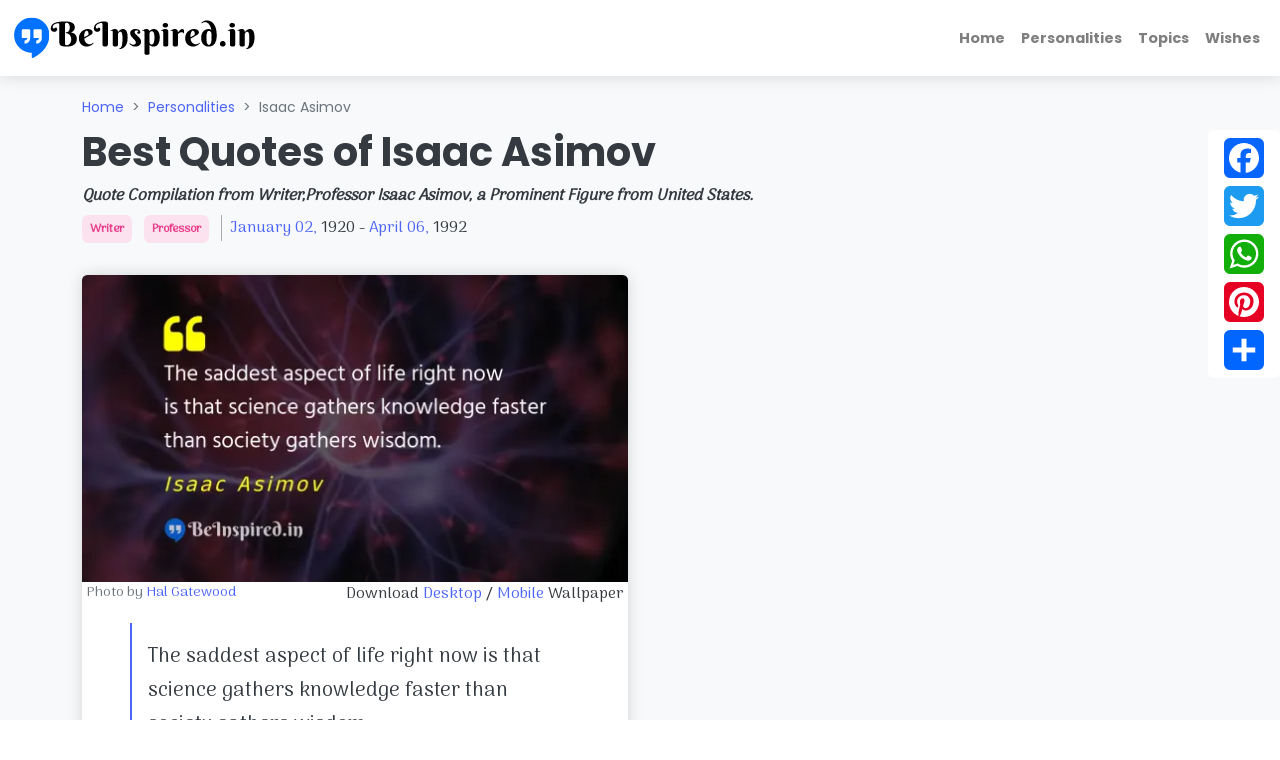

--- FILE ---
content_type: text/html
request_url: https://www.beinspired.in/personalities/isaac-asimov/
body_size: 3983
content:


<!DOCTYPE html>
<html lang="en">
<head>
	
	
	<script async src="https://www.googletagmanager.com/gtag/js?id=G-XFVR3VEHBR" type="4408d09f4db3af827cfa7e67-text/javascript"></script>
	<script type="4408d09f4db3af827cfa7e67-text/javascript">
	window.dataLayer = window.dataLayer || [];
	function gtag(){dataLayer.push(arguments);}
	gtag('js', new Date());

	gtag('config', 'G-XFVR3VEHBR');
	</script>
	
	<meta charset="utf-8">
	<meta http-equiv="X-UA-Compatible" content="IE=edge">
	
	<title>Best Quotes of Isaac Asimov | BeInspired.in</title>
	<meta name="description" content="Discover inspiring Quotes and wallpapers of Writer,Professor Isaac Asimov. Visit us now!">
	<meta property="og:url" content="https://www.beinspired.in/personalities/isaac-asimov/" />
	<meta property="og:title" content="Best Quotes of Isaac Asimov | BeInspired.in" />
	<meta property="og:description" content="Discover inspiring Quotes and wallpapers of Writer,Professor Isaac Asimov. Visit us now!" />
	
	<meta property="og:image" content="https://res.cloudinary.com/beinspired/image/upload/c_thumb,w_1920,f_auto,q_80/v1694426052/assets/english/quotes/1920x1080/isaac-asimov-000862.jpg" />
	<meta property="og:image" content="https://res.cloudinary.com/beinspired/image/upload/c_thumb,w_1440,f_autoar_4:5,q_80/v1694426052/assets/english/quotes/1440x2560/isaac-asimov-000862.jpg" />
	
	<meta property="og:type" content="article" />
	<meta name="twitter:card" content="summary_large_image" />
	<meta name="twitter:title" content="Best Quotes of Isaac Asimov | BeInspired.in" />
	<meta name="twitter:description" content="Discover inspiring Quotes and wallpapers of Writer,Professor Isaac Asimov. Visit us now!" />
	
	<meta name="robots" content="index, follow" />
	<meta name="p:domain_verify" content="2151de5940c2f332340d2f5962777999"/>
	
	<meta name="viewport" content="width=device-width, initial-scale=1">
	<link rel="canonical" href="https://www.beinspired.in/personalities/isaac-asimov/" />
	<link rel="stylesheet" href="/assets/css/main.css">
	<link rel="shortcut icon" href="/assets/images/favicon.png">
	<script src="/cdn-cgi/scripts/7d0fa10a/cloudflare-static/rocket-loader.min.js" data-cf-settings="4408d09f4db3af827cfa7e67-|49"></script><link rel="preload" href="https://fonts.googleapis.com/css?family=Playfair+Display:400,400i,700|Poppins:300,400,400i,700|Arima:wght@400;900&display=swap" as="style" onload="this.onload=null;this.rel='stylesheet'">
	<noscript>
		<link rel="stylesheet" href="https://fonts.googleapis.com/css?family=Playfair+Display:400,400i,700|Poppins:300,400,400i,700|Arima:wght@400;900&display=swap">
	</noscript>
</head>

<body>
	<div class="a2a_kit a2a_kit_size_40 a2a_floating_style a2a_vertical_style" style="right:0px; top:130px;">
		<div class="d-none d-sm-block mx-2">
			<a class="a2a_button_facebook"></a>
			<a class="a2a_button_twitter"></a>
			<a class="a2a_button_whatsapp"></a>
			<a class="a2a_button_pinterest"></a>
			<a class="a2a_dd" href="https://www.addtoany.com/share"></a>
		</div>
		<div class="d-block d-sm-none">
			<a target="_blank" href="https://play.google.com/store/apps/details?id=tamil.beinspiredin"><i class="fa-brands fa-google-play fa-2xl text-black"></i></a>
			<a class="a2a_dd" href="https://www.addtoany.com/share"></a>
		</div>
	</div>

	<script type="application/ld+json">{"@context":"http://schema.org","@type":"Organization","name":"BeInspired.in","url":"https://www.beinspired.in/","address":"","sameAs":["https://www.facebook.com/beinspired.in/","https://twitter.com/BeInspiredIn","https://in.pinterest.com/BeinspiredIn/","https://www.instagram.com/beinspiredin/"]}</script>
	



<header class="header">
    <nav class="navbar navbar-expand-lg fixed-top shadow navbar-light bg-white">
        <div class="container-fluid">
            <div class="mx-auto">
                <a class="navbar-brand py-1" href="/"><img src="/assets/images/logo-rectangle.svg" alt="BeInspired Header Logo" width="246" height="46"></a>
            </div>
            <button class="navbar-toggler navbar-toggler-right" type="button" data-bs-toggle="collapse" data-bs-target="#navbarCollapse" aria-controls="navbarCollapse" aria-expanded="true" aria-label="Toggle navigation">
                <i class="fa fa-bars"></i>
            </button>
            <div class="collapse navbar-collapse" id="navbarCollapse">
                <ul class="navbar-nav ms-auto">
                    <li class="nav-item dropdown">
                        <a class="nav-link " href="/">
                            Home
                        </a>
                    </li>
                    <li class="nav-item">
                        <a class="nav-link " href="/personalities/">Personalities</a>
                    </li>
                    <li class="nav-item">
                        <a class="nav-link " href="/topics/">Topics</a>
                    </li>
                    <li class="nav-item">
                        <a class="nav-link " href="/wishes/celebrations/">Wishes</a>
                    </li>
                    
                    
                </ul>
            </div>
        </div>
    </nav>
</header>

    






<section class="pt-6 text-dark bg-gray-100">
  <div class="container">
    <nav aria-label="breadcrumb" style="--bs-breadcrumb-divider: '>'" aria-label="breadcrumb">
      <ol itemscope itemtype="https://schema.org/BreadcrumbList" class="breadcrumb">
        <li class="breadcrumb-item"><a href="/">Home</a></li>
        <li class="breadcrumb-item" itemprop="itemListElement" itemscope itemtype="https://schema.org/ListItem">
          <a
            itemscope
            itemtype="https://schema.org/WebPage"
            itemprop="item"
            itemid="/personalities/"
            href="/personalities/"
          >
            <span itemprop="name"> Personalities </span>
          </a>
          <meta itemprop="position" content="1" />
        </li>
        <li
          itemprop="itemListElement"
          itemscope
          itemtype="https://schema.org/ListItem"
          class="breadcrumb-item active"
          aria-current="page"
        >
          <span itemprop="name"> Isaac Asimov </span>
          <meta itemprop="position" content="2" />
        </li>
      </ol>
    </nav>
    <h1>Best Quotes of Isaac Asimov</h1>
     
    <h2 class="lead mb-2 tamil-text-bold text-base fst-italic">Quote Compilation from Writer,Professor Isaac Asimov, a Prominent Figure from United States.</h2>
       
    <span class="badge pill me-2 p-2 badge-secondary-light tamil-text tamil-text-bold">Writer</span>
    
    <span class="badge pill me-2 p-2 badge-secondary-light tamil-text tamil-text-bold">Professor</span>
    
    <span class="mb-0 tamil-text seperator-pipe-before">
      
      <span>
        
        <a class="me-1 add-comma-after"
          >January 02</a
        >1920 
      </span>
      
      <span class="seperator-dash-before">
        
        <a class="me-1 add-comma-after">April 06</a
        >1992 
      </span>
      
    </span>
    
    <div class="row mt-3">
      <div class="col-sm-12 col-md-12 col-12  tamil-text">
        
        
        
      </div>
    </div>
    
    
    
    <div class="row mt-3" data-masonry='{"percentPosition": true }'>
  
  
  
    
  
    <div class="col-sm-12 col-12 col-md-6 hover-animate mb-4">
      <div class="card shadow border-0 mb-3">
        <span class="text-decoration-none text-dark tamil-text">
          
          
          
          
              
                  
              
          
          <figure class="figure mb-3 position-relative">
            <picture>
              <source class="card-img-top" media="(max-width: 767px)" srcset="https://res.cloudinary.com/beinspired/image/upload/c_thumb,w_350,f_auto,q_80/v1694426052/assets/english/quotes/1440x2560/isaac-asimov-000862.jpg"/>
              <source class="card-img-top" media="(min-width: 768px)" srcset="https://res.cloudinary.com/beinspired/image/upload/c_thumb,w_550,f_auto,q_80/v1694426052/assets/english/quotes/1920x1080/isaac-asimov-000862.jpg"/>
              <img  class="card-img-top" src="https://res.cloudinary.com/beinspired/image/upload/c_thumb,w_350,f_auto,q_80/v1694426052/assets/english/quotes/1440x2560/isaac-asimov-000862.jpg" alt="Isaac Asimov Picture Quote on life science knowledge sadness wisdom " width="350" height="622" />
            </picture>
            <div class="float-end mx-1">
              Download
              <a href="https://res.cloudinary.com/beinspired/image/upload/fl_attachment:isaac-asimov-000862-desktop,q_80/v1694426052/assets/english/quotes/1920x1080/isaac-asimov-000862.jpg">Desktop</a>
              /
              <a href="https://res.cloudinary.com/beinspired/image/upload/fl_attachment:isaac-asimov-000862-mobile,q_80/v1694426052/assets/english/quotes/1440x2560/isaac-asimov-000862.jpg">Mobile</a>
              Wallpaper
            </div>
            <figcaption class="figure-caption mx-1">
              Photo by
              <a href="https://unsplash.com/@halacious" target="_blank">Hal Gatewood</a>
            </figcaption>
          </figure>
        </span>
        <div class="text px-5 pb-4">
          <p class="blockquote">
            <span class="text-decoration-none text-dark tamil-text">The saddest aspect of life right now
is that science gathers knowledge faster
than society gathers wisdom.</span>
          </p>
          <strong class="float-end">
            
            <span class="float-end testimonial-personality tamil-text-bold text-decoration-none text-dark">Isaac Asimov</span>
            
          </strong>
          <div class="mb-4">
            
            
            
            
            
            
            
            
            
            
            
            
            
            <a class="badge rounded-pill me-2 my-1 p-2 badge-secondary-light tamil-text-bold" href="/topics/life/">life</a>
            
            
            
            <a class="badge rounded-pill me-2 my-1 p-2 badge-secondary-light tamil-text-bold" href="/topics/science/">science</a>
            
            
            
            <a class="badge rounded-pill me-2 my-1 p-2 badge-secondary-light tamil-text-bold" href="/topics/knowledge/">knowledge</a>
            
            
            
            <a class="badge rounded-pill me-2 my-1 p-2 badge-secondary-light tamil-text-bold" href="/topics/sadness/">sadness</a>
            
            
            
            <a class="badge rounded-pill me-2 my-1 p-2 badge-secondary-light tamil-text-bold" href="/topics/wisdom/">wisdom</a>
            
            
      </div>
        </div>
      </div>
    </div>
  
</div>
<div id="disqus_thread"></div>
    
  </div>
</section>


	
   
   
   
   
   
   

<footer class="bd-footer py-5 bg-gray-200">
   <div class="container">
      <div class="row">
         <div class="col-12 col-lg-3 mb-3">
            <ul class="list-unstyled text-muted">
               <li class="text-dark mb-3">
                  BeInspired.in has been meticulously crafted with the sole purpose of curating a harmonious blend of renowned quotations and captivating wallpapers, all available for your inspiration. Discover the wellspring of motivation for every facet of life, from love to happiness, within our treasury of motivational and contemplative quotes.
               </li>
               
            </ul>
         </div>
         <div class="col-6 col-lg-3 mb-3">
            <h3 class="text-uppercase text-dark mb-2 h6">Popular Personalities</h3>
            <ul class="list-unstyled">
                
                <li>
                  <a class="text-muted" href="/personalities/a-p-j-abdul-kalam/">A. P. J. Abdul Kalam Quotes</a>
                </li>
                                                                                                                                             
                <li>
                  <a class="text-muted" href="/personalities/che-guevara/">Che Guevara Quotes</a>
                </li>
                                                                                                                     
                <li>
                  <a class="text-muted" href="/personalities/jawaharlal-nehru/">Jawaharlal Nehru Quotes</a>
                </li>
                                                                                                                                                   
                <li>
                  <a class="text-muted" href="/personalities/osho/">Osho Quotes</a>
                </li>
                                                                           
                <li>
                  <a class="text-muted" href="/personalities/swami-vivekananda/">Swami Vivekananda Quotes</a>
                </li>
                                                              
            </ul>
         </div>
         <div class="col-6 col-lg-3 mb-3">
            <h3 class="text-uppercase text-dark mb-2 h6">Popular Topics</h3>
            <ul class="list-unstyled">
                                                                                                                                                                                                                                                                                                                                                                                                                                                                                                                                                                                                              
               <li>
                  <a class="text-muted" href="/topics/marriage">Marriage Quotes</a>
               </li>
                                                   
               <li>
                  <a class="text-muted" href="/topics/motivational">Motivational Quotes</a>
               </li>
                                                                                                                                                                                                                                                                                                                                                                                                                          
            </ul>
         </div>
         <div class="col-6 col-lg-3 mb-3">
            <h3 class="text-uppercase text-dark mb-2 h6">Popular Festivals</h3>
            <ul class="list-unstyled">
               
               <li>
                  <a class="text-muted" href="/wishes/celebrations/pongal-wishes/">Pongal Wishes Wishes</a>
               </li>
               
               <li>
                  <a class="text-muted" href="/wishes/celebrations/new-year-wishes/">New Year Wishes Wishes</a>
               </li>
               
               <li>
                  <a class="text-muted" href="/wishes/celebrations/christmas-wishes/">Christmas Wishes Wishes</a>
               </li>
               
               <li>
                  <a class="text-muted" href="/wishes/celebrations/diwali-deepavali-wishes/">Diwali Deepavali Wishes Wishes</a>
               </li>
               
               <li>
                  <a class="text-muted" href="/wishes/celebrations/world-breastfeeding-week/">World Breastfeeding Week Wishes</a>
               </li>
               
            </ul>
         </div>
      </div>
   </div>
</footer>
	
	<script async src="https://pagead2.googlesyndication.com/pagead/js/adsbygoogle.js?client=ca-pub-1115352628293702" crossorigin="anonymous" type="4408d09f4db3af827cfa7e67-text/javascript"></script>
		
	<link rel="stylesheet" href="https://cdnjs.cloudflare.com/ajax/libs/font-awesome/6.2.1/css/all.min.css"
		integrity="sha512-MV7K8+y+gLIBoVD59lQIYicR65iaqukzvf/nwasF0nqhPay5w/9lJmVM2hMDcnK1OnMGCdVK+iQrJ7lzPJQd1w=="
		crossorigin="anonymous" referrerpolicy="no-referrer" />
	
	
	
	
	
	
	
		<script async src="https://static.addtoany.com/menu/page.js" type="4408d09f4db3af827cfa7e67-text/javascript"></script>
	
	<script src="https://cdn.jsdelivr.net/npm/bootstrap@5.1.3/dist/js/bootstrap.bundle.min.js" integrity="sha384-ka7Sk0Gln4gmtz2MlQnikT1wXgYsOg+OMhuP+IlRH9sENBO0LRn5q+8nbTov4+1p" crossorigin="anonymous" async type="4408d09f4db3af827cfa7e67-text/javascript"></script>
	
	<script async src="https://w.appzi.io/w.js?token=RAyps" type="4408d09f4db3af827cfa7e67-text/javascript"></script>
	
<script src="/cdn-cgi/scripts/7d0fa10a/cloudflare-static/rocket-loader.min.js" data-cf-settings="4408d09f4db3af827cfa7e67-|49" defer></script><script defer src="https://static.cloudflareinsights.com/beacon.min.js/vcd15cbe7772f49c399c6a5babf22c1241717689176015" integrity="sha512-ZpsOmlRQV6y907TI0dKBHq9Md29nnaEIPlkf84rnaERnq6zvWvPUqr2ft8M1aS28oN72PdrCzSjY4U6VaAw1EQ==" data-cf-beacon='{"version":"2024.11.0","token":"deb9b1c8cedb4182a4a20ab83d656471","r":1,"server_timing":{"name":{"cfCacheStatus":true,"cfEdge":true,"cfExtPri":true,"cfL4":true,"cfOrigin":true,"cfSpeedBrain":true},"location_startswith":null}}' crossorigin="anonymous"></script>
</body>
</html>


--- FILE ---
content_type: text/html; charset=utf-8
request_url: https://www.google.com/recaptcha/api2/aframe
body_size: 264
content:
<!DOCTYPE HTML><html><head><meta http-equiv="content-type" content="text/html; charset=UTF-8"></head><body><script nonce="cgspDuesam_oQSwW62Oz5w">/** Anti-fraud and anti-abuse applications only. See google.com/recaptcha */ try{var clients={'sodar':'https://pagead2.googlesyndication.com/pagead/sodar?'};window.addEventListener("message",function(a){try{if(a.source===window.parent){var b=JSON.parse(a.data);var c=clients[b['id']];if(c){var d=document.createElement('img');d.src=c+b['params']+'&rc='+(localStorage.getItem("rc::a")?sessionStorage.getItem("rc::b"):"");window.document.body.appendChild(d);sessionStorage.setItem("rc::e",parseInt(sessionStorage.getItem("rc::e")||0)+1);localStorage.setItem("rc::h",'1769025470040');}}}catch(b){}});window.parent.postMessage("_grecaptcha_ready", "*");}catch(b){}</script></body></html>

--- FILE ---
content_type: image/svg+xml
request_url: https://www.beinspired.in/assets/images/logo-rectangle.svg
body_size: 5621
content:
<svg xmlns="http://www.w3.org/2000/svg" xmlns:xlink="http://www.w3.org/1999/xlink" width="500" zoomAndPan="magnify" viewBox="0 0 375 67.5" height="90" preserveAspectRatio="xMidYMid meet" xmlns:v="https://vecta.io/nano"><defs><clipPath id="A"><path d="M8.434 9.668H49V50H8.434zm0 0" clip-rule="nonzero"/></clipPath><clipPath id="B"><path d="M25.559 9.668h5.902c4.539 0 8.895 1.805 12.105 5.016s5.016 7.566 5.016 12.109v5.973c0 4.543-1.805 8.898-5.016 12.109S36 49.891 31.461 49.891h-5.902c-4.543 0-8.898-1.805-12.109-5.016s-5.016-7.566-5.016-12.109v-5.973c0-4.543 1.805-8.898 5.016-12.109s7.566-5.016 12.109-5.016" clip-rule="nonzero"/></clipPath><clipPath id="C"><path d="M3 2.414h54v62.539H3zm0 0" clip-rule="nonzero"/></clipPath><path id="D" d="M110.227 34.991c0 .555.078 1.152.234 1.797.164.637.398 1.281.703 1.938.313.648.691 1.266 1.141 1.859.457.594.984 1.121 1.578 1.578s1.25.828 1.969 1.109c.719.273 1.504.406 2.359.406.602 0 1.16-.066 1.672-.203a6.47 6.47 0 0 0 1.438-.562c.445-.238.875-.516 1.281-.828l1.234-1.031.641.625c-.398.531-.902 1.117-1.516 1.75-.617.625-1.359 1.219-2.234 1.781-.875.555-1.898 1.016-3.062 1.391-1.156.363-2.48.547-3.969.547s-2.945-.273-4.359-.812a10.8 10.8 0 0 1-3.766-2.422c-1.094-1.082-1.977-2.426-2.641-4.031-.656-1.613-.984-3.5-.984-5.656 0-1.562.195-2.988.594-4.281.395-1.301.93-2.473 1.609-3.516.676-1.051 1.461-1.969 2.359-2.75.895-.789 1.836-1.445 2.828-1.969 1-.531 2.016-.926 3.047-1.187 1.039-.27 2.039-.406 3-.406 1.27 0 2.375.141 3.313.422.945.273 1.734.641 2.359 1.109.625.461 1.086.996 1.391 1.609.313.605.469 1.242.469 1.906a3.6 3.6 0 0 1-.703 2.172c-.461.637-1.074 1.195-1.844 1.672zm5.156-5.203c.219-.145.398-.281.547-.406s.258-.273.344-.453c.094-.187.16-.41.203-.672.039-.27.063-.598.063-.984 0-.437-.047-.914-.141-1.437s-.258-1.008-.484-1.469c-.219-.469-.5-.852-.844-1.156-.336-.312-.746-.469-1.234-.469-.617 0-1.141.188-1.578.563-.437.367-.797.84-1.078 1.422a9.1 9.1 0 0 0-.672 2l-.359 2.234-.156 2.172-.031 1.766zm0 0"/><path id="E" d="M168.396 33.991c0-2.156-.102-3.879-.297-5.172s-.461-2.273-.781-2.953-.684-1.117-1.078-1.328a2.47 2.47 0 0 0-1.203-.328c-.5 0-.945.137-1.328.406-.387.262-.719.563-1 .906s-.523.688-.719 1.031l-.5.766v17.156c0 .219-.039.492-.109.813-.062.313-.23.609-.5.891-.262.281-.652.523-1.172.719s-1.242.297-2.156.297c-.906 0-1.621-.109-2.141-.328-.523-.207-.922-.457-1.203-.75-.273-.289-.445-.586-.516-.891-.062-.312-.094-.562-.094-.75V24.647c0-.5-.117-.93-.344-1.297-.23-.375-.621-.562-1.172-.562-.293 0-.543.055-.75.156-.199.105-.418.25-.656.438l-.547-.641a14.07 14.07 0 0 1 1.328-.953c.488-.32 1.016-.602 1.578-.844s1.164-.437 1.813-.594c.656-.156 1.344-.234 2.063-.234 1.113 0 1.977.188 2.594.563.625.367 1.078.809 1.359 1.328.289.512.469 1.047.531 1.609l.094 1.391c.633-.906 1.352-1.719 2.156-2.437a9.63 9.63 0 0 1 1.094-.906 10.38 10.38 0 0 1 1.281-.781c.457-.227.938-.41 1.438-.547.508-.145 1.031-.219 1.563-.219 1.156 0 2.18.227 3.078.672.906.449 1.664 1.199 2.281 2.25.613 1.043 1.082 2.422 1.406 4.141.332 1.719.5 3.855.5 6.406 0 2.48-.227 4.637-.672 6.469s-1.031 3.398-1.75 4.688c-.719 1.281-1.531 2.328-2.437 3.141s-1.824 1.445-2.75 1.906c-.918.469-1.805.789-2.656.969-.844.176-1.574.273-2.187.297l-.297-1.047a5.23 5.23 0 0 0 1.438-.578c.438-.25.832-.625 1.188-1.125.363-.5.68-1.133.953-1.891s.504-1.711.703-2.859.344-2.5.438-4.062l.141-5.5zm0 0"/></defs><g clip-path="url(#A)"><g clip-path="url(#B)"><path fill="#fff" d="M8.434 9.668h40.133v40.133H8.434zm0 0"/></g></g><g clip-path="url(#C)"><path fill="#0072ff" d="M32.215 64.703c4.434-2.273 8.5-5.086 12.195-8.437a31.83 31.83 0 0 0 2.41-2.406l.992-1.133c.504-.555.957-1.129 1.441-1.75s1.125-1.414 1.574-2.148a34.22 34.22 0 0 0 2.793-4.82c.438-.914.844-1.855 1.215-2.805.941-2.496 1.57-5.07 1.883-7.723a37.96 37.96 0 0 0 .203-2.207 26.57 26.57 0 0 0-.203-5.652c-.391-2.738-1.18-5.359-2.367-7.855a26.88 26.88 0 0 0-4.605-6.777c-2.164-2.336-4.664-4.227-7.5-5.672s-5.828-2.355-8.984-2.73a13 13 0 0 1-1.508-.172h-3.559c0 .094-.125.059-.191.07a28.08 28.08 0 0 0-2.738.359 27.12 27.12 0 0 0-4.281 1.172c-1.395.508-2.742 1.129-4.035 1.859a26.92 26.92 0 0 0-3.676 2.496 27.48 27.48 0 0 0-3.223 3.066 27.29 27.29 0 0 0-2.676 3.555c-.797 1.258-1.48 2.574-2.062 3.949a27.21 27.21 0 0 0-1.391 4.23c-.348 1.449-.574 2.918-.68 4.406a27.37 27.37 0 0 0 1.711 11.828c.242.633.516 1.25.82 1.855l.227.461a27.02 27.02 0 0 0 5.629 7.59 26.48 26.48 0 0 0 3.922 3.094 26.6 26.6 0 0 0 4.422 2.313c1.547.633 3.137 1.113 4.773 1.445a26.12 26.12 0 0 0 4.957.531c.316 0 .406.082.395.41v6.375a1.44 1.44 0 0 0 .059.363 1.49 1.49 0 0 0 .148.332c.063.105.137.199.227.285a1.31 1.31 0 0 0 .289.219 1.33 1.33 0 0 0 .336.141 1.23 1.23 0 0 0 .359.051 1.24 1.24 0 0 0 .359-.039c.117-.027.23-.07.34-.129zm.383-42.465c-.055-.301-.02-.59.105-.871a1.43 1.43 0 0 1 .582-.652c.219-.137.453-.199.707-.195h9.988c.891 0 1.398.793 1.398 1.82v11.852a8.72 8.72 0 0 1-.367 2.477 8.64 8.64 0 0 1-1.062 2.266c-.461.703-1.016 1.324-1.66 1.867a8.56 8.56 0 0 1-2.125 1.309l-.227.113c.051.063.113.09.195.09-.082 0-.145-.027-.195-.09h-.191c-.645.191-1.301.336-1.969.441-.105.031-.215.035-.324.02s-.211-.062-.301-.129-.16-.145-.215-.242a.76.76 0 0 1-.082-.316v-1.133-1.945-.43c0-.496.191-.711.809-.848.797-.137 1.504-.473 2.117-1.004a4.16 4.16 0 0 0 1.262-2.559h-7.004c-.195.008-.387-.023-.57-.098a1.46 1.46 0 0 1-.48-.32 1.43 1.43 0 0 1-.402-1.062V22.309s.012-.047.012-.07zm-4.988 11.934a8.37 8.37 0 0 1-.73 3.473c-.492 1.105-1.187 2.063-2.086 2.871l-.281.27c-.934.754-1.977 1.297-3.129 1.629a12.22 12.22 0 0 1-1.5.281c-.176.027-.34-.008-.488-.105s-.25-.23-.297-.402v-3.27c0-.316-.113-.664.145-.949.125-.141.277-.238.461-.281.582-.105 1.133-.293 1.656-.566a3.66 3.66 0 0 0 1.801-2.477l.18-.566h-6.891a2.13 2.13 0 0 1-.586-.055c-.293-.078-.535-.238-.727-.48a1.37 1.37 0 0 1-.297-.82V22.297c-.117-.578.035-1.066.461-1.473a1.26 1.26 0 0 1 .855-.336h10.055c.891 0 1.387.281 1.387 1.82.012.281.035 8.074.012 11.863zm0 0"/></g><path d="M80.707 42.21c0 .398.035.773.109 1.125a2.05 2.05 0 0 0 .469.922c.227.25.547.453.953.609.406.148.93.219 1.578.219.945 0 1.813-.266 2.594-.797.789-.539 1.469-1.234 2.031-2.078.563-.852 1-1.805 1.313-2.859a10.97 10.97 0 0 0 .469-3.141c0-1.562-.215-2.937-.641-4.125-.418-1.187-1.008-2.191-1.766-3.016a7.8 7.8 0 0 0-2.672-1.906c-1.023-.457-2.133-.723-3.328-.797l.516-1.312c.75.031 1.469-.07 2.156-.312s1.289-.656 1.813-1.25c.52-.602.93-1.41 1.234-2.422.313-1.02.469-2.301.469-3.844 0-1.051-.133-1.992-.391-2.828-.25-.844-.59-1.551-1.016-2.125-.418-.57-.906-1.008-1.469-1.312-.555-.312-1.117-.469-1.687-.469a4.34 4.34 0 0 0-1.047.125 2.2 2.2 0 0 0-.875.438c-.25.211-.449.48-.594.813s-.219.75-.219 1.25zm.516-33.828c4.969 0 8.617.777 10.953 2.328 2.344 1.555 3.516 3.809 3.516 6.766a7.84 7.84 0 0 1-.25 2.031 8.12 8.12 0 0 1-.625 1.688 8.05 8.05 0 0 1-.875 1.344c-.324.398-.656.742-1 1.031-.805.699-1.711 1.246-2.719 1.641v.391c1.582.188 3.008.668 4.281 1.438.531.324 1.051.73 1.563 1.219.52.492.977 1.086 1.375 1.781.406.688.734 1.492.984 2.406s.375 1.965.375 3.141c0 1.805-.328 3.422-.984 4.859-.648 1.438-1.617 2.656-2.906 3.656-1.281 1-2.883 1.766-4.797 2.297s-4.141.797-6.672.797c-2.355 0-4.266-.148-5.734-.437s-2.617-.711-3.437-1.266-1.387-1.223-1.687-2.016-.453-1.68-.453-2.672V12.694c0-.937-.652-1.406-1.953-1.406-.937 0-1.891.141-2.859.422s-1.844.668-2.625 1.156-1.422 1.074-1.922 1.75c-.492.68-.734 1.406-.734 2.188 0 .555.07.992.219 1.313s.313.57.5.734.379.273.578.313.336.063.422.063c.426 0 .773-.07 1.047-.219a6.04 6.04 0 0 0 .75-.453c.227-.164.438-.32.625-.469.195-.145.426-.219.688-.219.207 0 .426.047.656.141s.441.246.641.453c.195.199.363.465.5.797s.203.742.203 1.219c0 .688-.137 1.281-.406 1.781-.262.5-.602.918-1.016 1.25s-.898.586-1.437.75c-.543.156-1.078.234-1.609.234-.824 0-1.562-.141-2.219-.422s-1.219-.672-1.687-1.172a5.05 5.05 0 0 1-1.047-1.75c-.242-.664-.359-1.375-.359-2.125 0-1.426.266-2.68.797-3.766s1.281-2.02 2.25-2.812 2.125-1.445 3.469-1.969c1.352-.52 2.852-.93 4.5-1.234 1.645-.312 3.406-.531 5.281-.656a82.65 82.65 0 0 1 5.844-.203zm0 0"/><use xlink:href="#D"/><path d="M146.201 43.429c0 1.313-.352 2.273-1.047 2.875-.687.594-1.742.891-3.156.891-1.437 0-2.5-.297-3.187-.891-.687-.602-1.031-1.562-1.031-2.875V12.491c0-.375-.043-.672-.125-.891-.086-.227-.203-.406-.359-.531s-.344-.207-.562-.25c-.211-.051-.445-.078-.703-.078-.375 0-.844.063-1.406.188a11.28 11.28 0 0 0-1.75.531c-.617.242-1.234.539-1.859.891a9.28 9.28 0 0 0-1.672 1.203 5.81 5.81 0 0 0-1.203 1.484 3.6 3.6 0 0 0-.453 1.766c0 .555.07.992.219 1.313s.313.57.5.734.379.273.578.313.336.063.422.063c.426 0 .773-.07 1.047-.219a6.04 6.04 0 0 0 .75-.453l.625-.469c.195-.145.426-.219.688-.219.207 0 .426.047.656.141s.441.246.641.453c.195.199.363.465.5.797s.203.742.203 1.219c0 .688-.137 1.281-.406 1.781-.262.5-.602.918-1.016 1.25s-.898.586-1.437.75c-.543.156-1.078.234-1.609.234-.824 0-1.562-.141-2.219-.422s-1.219-.672-1.687-1.172a5.05 5.05 0 0 1-1.047-1.75c-.242-.664-.359-1.375-.359-2.125 0-1.187.211-2.27.641-3.25a8.99 8.99 0 0 1 1.75-2.656 11.88 11.88 0 0 1 2.625-2.062c1.008-.594 2.094-1.086 3.25-1.484a22.03 22.03 0 0 1 3.641-.891 25.03 25.03 0 0 1 3.813-.297c1.406 0 2.5.137 3.281.406.781.262 1.352.578 1.719.953s.578.773.641 1.188c.07.406.109.75.109 1.031zm0 0"/><use xlink:href="#E"/><path d="M189.841 22.179a4.06 4.06 0 0 0-1.125.156c-.344.105-.656.273-.937.5a2.39 2.39 0 0 0-.641.875c-.148.355-.219.773-.219 1.25 0 .668.242 1.328.734 1.984a19.47 19.47 0 0 0 1.813 2.063l2.359 2.203c.852.762 1.645 1.57 2.375 2.422a13.25 13.25 0 0 1 1.813 2.703c.488.961.734 1.984.734 3.078 0 1.242-.211 2.34-.625 3.297a6.61 6.61 0 0 1-1.797 2.438c-.781.668-1.727 1.18-2.828 1.531-1.105.344-2.336.516-3.687.516-1.18 0-2.246-.168-3.203-.5s-1.812-.742-2.562-1.234a11.47 11.47 0 0 1-1.906-1.547c-.531-.551-.945-1.047-1.234-1.484l.891-.656c.227.262.516.543.859.844a8.49 8.49 0 0 0 1.141.844 6.93 6.93 0 0 0 1.344.625c.477.156.969.234 1.469.234 1.227 0 2.234-.289 3.016-.875.789-.594 1.188-1.473 1.188-2.641 0-.656-.215-1.328-.641-2.016-.43-.695-.969-1.41-1.625-2.141l-2.094-2.281-2.109-2.437c-.648-.844-1.184-1.707-1.609-2.594a6.38 6.38 0 0 1-.641-2.797c0-1.07.211-2.008.641-2.812a5.93 5.93 0 0 1 1.75-2.016 7.7 7.7 0 0 1 2.484-1.187 10.45 10.45 0 0 1 2.906-.406c1.145 0 2.188.105 3.125.313.945.211 1.758.523 2.438.938s1.195.945 1.563 1.578.547 1.375.547 2.219a2.45 2.45 0 0 1-.641 1.688c-.43.48-1.027.719-1.797.719-.742 0-1.305-.156-1.687-.469-.387-.32-.578-.754-.578-1.297 0-.363.086-.645.266-.844.188-.207.391-.375.609-.5l.609-.344c.176-.094.266-.219.266-.375 0-.477-.258-.859-.766-1.141s-1.172-.422-1.984-.422zm11.994 2.468c0-.5-.117-.93-.344-1.297-.23-.375-.621-.562-1.172-.562-.293 0-.543.055-.75.156-.199.105-.418.25-.656.438l-.547-.641a14.07 14.07 0 0 1 1.328-.953c.488-.32 1.016-.602 1.578-.844s1.164-.437 1.813-.594c.656-.156 1.344-.234 2.063-.234.77 0 1.43.125 1.984.375.551.242 1.008.527 1.375.859s.641.684.828 1.047.301.68.344.938a7.38 7.38 0 0 1 1.219-1.312 7.86 7.86 0 0 1 1.531-1.016 8.68 8.68 0 0 1 1.781-.656 7.95 7.95 0 0 1 1.938-.234c1.363 0 2.602.289 3.719.859 1.113.563 2.066 1.402 2.859 2.516.801 1.117 1.414 2.496 1.844 4.141.426 1.637.641 3.539.641 5.703 0 2.5-.262 4.633-.781 6.391-.523 1.75-1.211 3.184-2.062 4.297-.844 1.105-1.812 1.914-2.906 2.422-1.086.5-2.187.75-3.312.75-.937 0-1.766-.094-2.484-.281-.711-.187-1.324-.414-1.844-.687-.512-.27-.937-.547-1.281-.828l-.812-.719V57.21a3.64 3.64 0 0 1-.109.797c-.062.313-.23.609-.5.891-.262.281-.652.523-1.172.734s-1.242.313-2.156.313c-.906 0-1.621-.109-2.141-.328-.523-.211-.922-.465-1.203-.766-.273-.305-.445-.605-.516-.906a3.65 3.65 0 0 1-.094-.734zm7.891 16.359c0 .137.055.375.172.719.125.344.313.699.563 1.063a4.1 4.1 0 0 0 1 .953c.406.281.895.422 1.469.422.758 0 1.406-.285 1.938-.859s.961-1.348 1.297-2.328c.344-.988.594-2.133.75-3.437a35.58 35.58 0 0 0 .234-4.203c0-1.832-.102-3.383-.297-4.656s-.484-2.289-.859-3.062c-.375-.781-.824-1.348-1.344-1.703s-1.109-.531-1.766-.531c-.375 0-.75.109-1.125.328-.375.211-.715.477-1.016.797a3.9 3.9 0 0 0-.734 1.063c-.187.395-.281.773-.281 1.125zm28.561 3.47c0 .219-.043.492-.125.813-.074.313-.25.609-.531.891s-.687.523-1.219.719-1.25.297-2.156.297-1.621-.109-2.141-.328c-.512-.207-.898-.457-1.156-.75-.25-.289-.406-.586-.469-.891a4.07 4.07 0 0 1-.094-.75v-19.83c0-.5-.117-.93-.344-1.297-.23-.375-.621-.562-1.172-.562-.293 0-.543.055-.75.156-.199.105-.418.25-.656.438l-.547-.641a14.07 14.07 0 0 1 1.328-.953c.488-.32 1.016-.602 1.578-.844s1.164-.437 1.813-.594c.656-.156 1.344-.234 2.063-.234 1.113 0 1.977.152 2.594.453.625.305 1.078.672 1.359 1.109.289.438.469.906.531 1.406.063.492.094.922.094 1.297zM229.6 14.272a3.13 3.13 0 0 1 .313-1.375 3.54 3.54 0 0 1 .906-1.141c.383-.332.828-.594 1.328-.781.508-.187 1.066-.281 1.672-.281.582 0 1.125.094 1.625.281.508.188.953.449 1.328.781a3.49 3.49 0 0 1 .875 1.141 3.04 3.04 0 0 1 .328 1.375 3.06 3.06 0 0 1-.328 1.391 3.34 3.34 0 0 1-.875 1.109c-.375.313-.82.57-1.328.766-.5.188-1.043.281-1.625.281-.605 0-1.164-.094-1.672-.281-.5-.195-.945-.453-1.328-.766s-.687-.68-.906-1.109a3.15 3.15 0 0 1-.312-1.391zm23.353 11.266c.645-.988 1.336-1.883 2.078-2.687l1-1c.363-.332.738-.625 1.125-.875a5.94 5.94 0 0 1 1.188-.625 3.49 3.49 0 0 1 1.234-.234c.875 0 1.555.266 2.047.797.5.523.75 1.25.75 2.188 0 .586-.047 1.148-.141 1.688s-.277 1.199-.547 1.969h-.719a2.43 2.43 0 0 0-.719-1.328c-.375-.352-.922-.531-1.641-.531a4.47 4.47 0 0 0-1.578.297 10.19 10.19 0 0 0-1.5.734c-.488.289-.953.609-1.391.953l-1.187.969v16.672c0 .23-.039.5-.109.813-.062.305-.23.59-.5.859-.262.273-.652.508-1.172.703s-1.242.297-2.156.297c-.906 0-1.621-.109-2.141-.328-.523-.207-.922-.457-1.203-.75-.273-.289-.445-.586-.516-.891a4.07 4.07 0 0 1-.094-.75V24.647c0-.5-.117-.93-.344-1.297-.23-.375-.621-.562-1.172-.562-.293 0-.543.055-.75.156-.199.105-.418.25-.656.438l-.547-.641a14.07 14.07 0 0 1 1.328-.953c.488-.32 1.016-.602 1.578-.844s1.164-.437 1.813-.594c.656-.156 1.344-.234 2.063-.234.738 0 1.367.102 1.891.297s.945.461 1.281.781c.332.313.594.668.781 1.063.195.398.344.797.438 1.203a5.82 5.82 0 0 1 .156 1.156l.031.922zm0 0"/><use xlink:href="#D" x="162.045"/><path d="M304.247 32.835v-1.141l-.062-1.969-.172-2.375a15.54 15.54 0 0 0-.406-2.344 9.22 9.22 0 0 0-1.391-1.422c-.5-.426-1.141-.641-1.922-.641-1.336 0-2.312.875-2.937 2.625s-.937 4.461-.937 8.125l.203 4.422c.145 1.336.367 2.48.672 3.438s.688 1.703 1.156 2.234 1.031.797 1.688.797c2.738 0 4.109-3.914 4.109-11.75zm-.312-11.297c-.324-1.707-.777-3.301-1.359-4.781-.586-1.488-1.281-2.77-2.094-3.844-.812-1.082-1.742-1.93-2.781-2.547-1.031-.613-2.148-.922-3.344-.922a6.68 6.68 0 0 0-1.875.25c-.555.168-1.039.371-1.453.609a7.5 7.5 0 0 0-1.016.672c-.262.211-.449.367-.562.469l-.672-.906c.414-.531.914-1.023 1.5-1.484a10.19 10.19 0 0 1 1.938-1.172c.707-.332 1.453-.594 2.234-.781a9.93 9.93 0 0 1 2.328-.281c2.531 0 4.754.555 6.672 1.656s3.516 2.668 4.797 4.688c1.289 2.023 2.258 4.465 2.906 7.328.656 2.855.984 6.027.984 9.516 0 2.836-.289 5.324-.859 7.469-.574 2.137-1.391 3.93-2.453 5.375s-2.355 2.539-3.875 3.266c-1.512.719-3.219 1.078-5.125 1.078-1.312 0-2.652-.234-4.016-.703s-2.602-1.234-3.703-2.297-2.012-2.453-2.719-4.172c-.699-1.719-1.047-3.828-1.047-6.328 0-2.164.301-4.086.906-5.766.613-1.676 1.43-3.094 2.453-4.25a10.5 10.5 0 0 1 3.578-2.641 10.29 10.29 0 0 1 4.297-.922 7.31 7.31 0 0 1 1.563.156c.457.094.859.211 1.203.344a4.74 4.74 0 0 1 .891.453 9.15 9.15 0 0 1 .703.469zm13.045 21.344a4.39 4.39 0 0 1 .328-1.687 4.54 4.54 0 0 1 .922-1.391 4.22 4.22 0 0 1 1.375-.937 4.26 4.26 0 0 1 1.688-.344c.602 0 1.172.117 1.703.344s.992.543 1.391.938.707.859.938 1.391a4.26 4.26 0 0 1 .344 1.688 4.32 4.32 0 0 1-.344 1.719 4.27 4.27 0 0 1-.937 1.359c-.398.387-.859.688-1.391.906s-1.102.328-1.703.328a4.39 4.39 0 0 1-1.687-.328c-.531-.219-.992-.52-1.375-.906a4.29 4.29 0 0 1-.922-1.359 4.46 4.46 0 0 1-.328-1.719zm23.25 1.594c0 .219-.043.492-.125.813-.074.313-.25.609-.531.891s-.687.523-1.219.719-1.25.297-2.156.297-1.621-.109-2.141-.328c-.512-.207-.898-.457-1.156-.75-.25-.289-.406-.586-.469-.891a4.07 4.07 0 0 1-.094-.75v-19.83c0-.5-.117-.93-.344-1.297-.23-.375-.621-.562-1.172-.562-.293 0-.543.055-.75.156-.199.105-.418.25-.656.438l-.547-.641a14.07 14.07 0 0 1 1.328-.953c.488-.32 1.016-.602 1.578-.844s1.164-.437 1.813-.594c.656-.156 1.344-.234 2.063-.234 1.113 0 1.977.152 2.594.453.625.305 1.078.672 1.359 1.109.289.438.469.906.531 1.406.063.492.094.922.094 1.297zm-8.687-30.203a3.13 3.13 0 0 1 .313-1.375 3.54 3.54 0 0 1 .906-1.141c.383-.332.828-.594 1.328-.781.508-.187 1.066-.281 1.672-.281.582 0 1.125.094 1.625.281.508.188.953.449 1.328.781a3.49 3.49 0 0 1 .875 1.141 3.04 3.04 0 0 1 .328 1.375 3.06 3.06 0 0 1-.328 1.391 3.34 3.34 0 0 1-.875 1.109c-.375.313-.82.57-1.328.766-.5.188-1.043.281-1.625.281-.605 0-1.164-.094-1.672-.281-.5-.195-.945-.453-1.328-.766s-.687-.68-.906-1.109a3.15 3.15 0 0 1-.312-1.391zm0 0"/><use xlink:href="#E" x="193.407"/></svg>